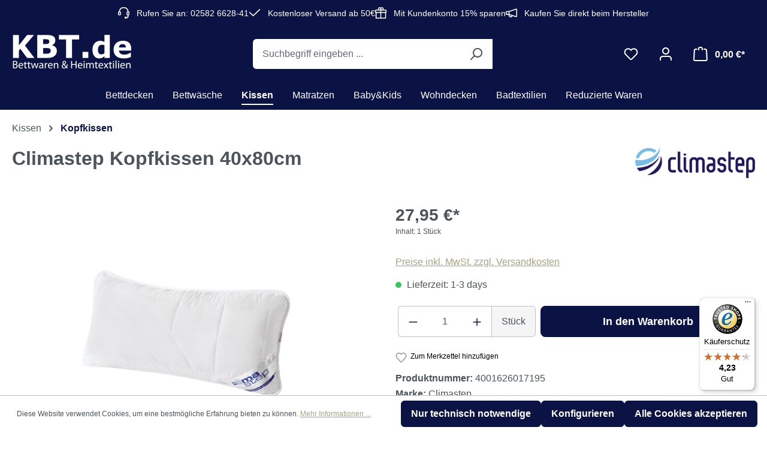

--- FILE ---
content_type: text/javascript
request_url: https://widgets.trustedshops.com/js/X2B4DAE6BDA039D7711E1AEC12DFF8E53.js
body_size: 1466
content:
((e,t)=>{const r={shopInfo:{tsId:"X2B4DAE6BDA039D7711E1AEC12DFF8E53",name:"KBT.de Bettwaren & Heimtextilien",url:"www.kbt.de",language:"de",targetMarket:"DEU",ratingVariant:"WIDGET",eTrustedIds:{accountId:"acc-32b668df-4d25-40b3-bc49-b8bf4fc44a82",channelId:"chl-97fb27b8-c30b-44cc-97ff-80041bf7c528"},buyerProtection:{certificateType:"CLASSIC",certificateState:"PRODUCTION",mainProtectionCurrency:"EUR",classicProtectionAmount:100,maxProtectionDuration:30,plusProtectionAmount:2e4,basicProtectionAmount:100,firstCertified:"2016-07-07 00:00:00"},reviewSystem:{rating:{averageRating:4.23,averageRatingCount:40,overallRatingCount:211,distribution:{oneStar:7,twoStars:0,threeStars:0,fourStars:3,fiveStars:30}},reviews:[{average:5,rawChangeDate:"2026-01-12T19:23:12.000Z",changeDate:"12.1.2026",transactionDate:"5.1.2026"},{average:5,buyerStatement:"Mit den Kopfkissen von Antarktis bin ich sehr zufrieden. Habe sie schon öfters bestellt und bin wie immer sehr zufrieden! Schnelle Lieferung ist ebenfalls lobenswert!",rawChangeDate:"2026-01-10T17:35:24.000Z",changeDate:"10.1.2026",transactionDate:"31.12.2025"},{average:5,buyerStatement:"Sehr gute Ware, hervorragendes Preis-Leistungsverhältnis. Schnelle Lieferung. Top.",rawChangeDate:"2025-12-25T20:40:47.000Z",changeDate:"25.12.2025",transactionDate:"18.12.2025"}]},features:["GUARANTEE_RECOG_CLASSIC_INTEGRATION","SHOP_CONSUMER_MEMBERSHIP","DISABLE_REVIEWREQUEST_SENDING","MARS_EVENTS","MARS_REVIEWS","MARS_PUBLIC_QUESTIONNAIRE","MARS_QUESTIONNAIRE","REVIEWS_AUTO_COLLECTION"],consentManagementType:"OFF",urls:{profileUrl:"https://www.trustedshops.de/bewertung/info_X2B4DAE6BDA039D7711E1AEC12DFF8E53.html",profileUrlLegalSection:"https://www.trustedshops.de/bewertung/info_X2B4DAE6BDA039D7711E1AEC12DFF8E53.html#legal-info",reviewLegalUrl:"https://help.etrusted.com/hc/de/articles/23970864566162"},contractStartDate:"2015-10-16 00:00:00",shopkeeper:{name:"KBT Bettwaren Vertriebs GmbH & Co. KG",street:"Boschweg 47",country:"DE",city:"Everswinkel",zip:"48351"},displayVariant:"full",variant:"full",twoLetterCountryCode:"DE"},"process.env":{STAGE:"prod"},externalConfig:{trustbadgeScriptUrl:"https://widgets.trustedshops.com/assets/trustbadge.js",cdnDomain:"widgets.trustedshops.com"},elementIdSuffix:"-98e3dadd90eb493088abdc5597a70810",buildTimestamp:"2026-01-21T05:18:55.636Z",buildStage:"prod"},a=r=>{const{trustbadgeScriptUrl:a}=r.externalConfig;let n=t.querySelector(`script[src="${a}"]`);n&&t.body.removeChild(n),n=t.createElement("script"),n.src=a,n.charset="utf-8",n.setAttribute("data-type","trustbadge-business-logic"),n.onerror=()=>{throw new Error(`The Trustbadge script could not be loaded from ${a}. Have you maybe selected an invalid TSID?`)},n.onload=()=>{e.trustbadge?.load(r)},t.body.appendChild(n)};"complete"===t.readyState?a(r):e.addEventListener("load",(()=>{a(r)}))})(window,document);